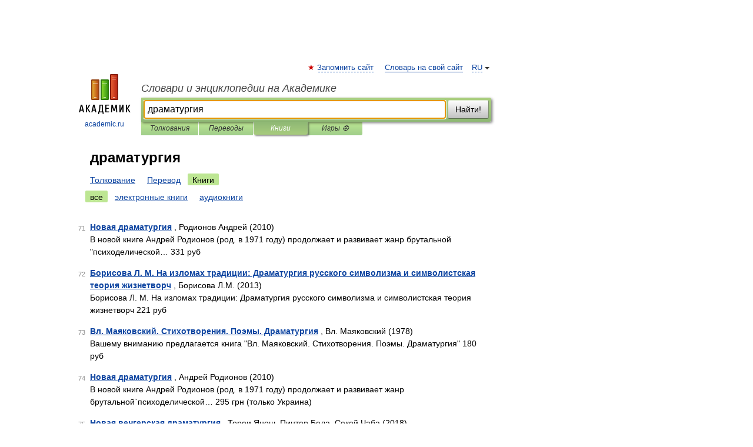

--- FILE ---
content_type: text/html; charset=UTF-8
request_url: https://aesthetics.academic.ru/searchall.php?SWord=%D0%B4%D1%80%D0%B0%D0%BC%D0%B0%D1%82%D1%83%D1%80%D0%B3%D0%B8%D1%8F&stype=10&btype=1&p=7
body_size: 8651
content:
<!DOCTYPE html>
<html lang="ru">
<head>


	<meta http-equiv="Content-Type" content="text/html; charset=utf-8" />
	<title>драматургия | Книги | Словари и энциклопедии на Академике</title>
	<meta name="Description" content="Словари и энциклопедии на Академике" />
	<!-- type: desktop C: ru  -->
	<meta name="Keywords" content="драматургия" />

 
	<!--[if IE]>
	<meta http-equiv="cleartype" content="on" />
	<meta http-equiv="msthemecompatible" content="no"/>
	<![endif]-->

	<meta name="viewport" content="width=device-width, initial-scale=1, minimum-scale=1">

	
    <meta http-equiv='x-dns-prefetch-control' content='on'>
    <link rel="dns-prefetch" href="https://ajax.googleapis.com">
    <link rel="dns-prefetch" href="https://www.googletagservices.com">
    <link rel="dns-prefetch" href="https://www.google-analytics.com">
    <link rel="dns-prefetch" href="https://pagead2.googlesyndication.com">
    <link rel="dns-prefetch" href="https://ajax.googleapis.com">
    <link rel="dns-prefetch" href="https://an.yandex.ru">
    <link rel="dns-prefetch" href="https://mc.yandex.ru">

    <link rel="preload" href="/images/Logo.png"   as="image" >
    <link rel="preload" href="/images/Logo_h.png" as="image" >

	<meta property="og:title" content="" />
	<meta property="og:type" content="article" />
	<meta property="og:url" content="https:////aesthetics.academic.ru/searchall.php?SWord=%D0%B4%D1%80%D0%B0%D0%BC%D0%B0%D1%82%D1%83%D1%80%D0%B3%D0%B8%D1%8F&stype=10&btype=1&p=7" />
	<meta property="og:image" content="https://academic.ru/images/Logo_social_ru.png?3" />
	<meta property="og:description" content="Словари и энциклопедии на Академике" />
	<meta property="og:site_name" content="Словари и энциклопедии на Академике" />
	<link rel="search" type="application/opensearchdescription+xml" title="Словари и энциклопедии на Академике" href="/dicsearch.xml" />
	<meta name="ROBOTS" content="NOINDEX, FOLLOW" />
	<link rel="canonical" href="https:////aesthetics.academic.ru/searchall.php?SWord=%D0%B4%D1%80%D0%B0%D0%BC%D0%B0%D1%82%D1%83%D1%80%D0%B3%D0%B8%D1%8F&stype=10&btype=1&p=7" />

<!-- d/t desktop  -->
      <script>
        window.CaramelDomain = "academic.ru";
        const caramelJS = document.createElement('script'); 
        caramelJS.src = "https://ads.digitalcaramel.com/caramel.js?ts="+new Date().getTime();
        caramelJS.async = true;
        document.head.appendChild(caramelJS);
      </script>


      <script>window.yaContextCb = window.yaContextCb || [] </script> 
      <script async src="https://yandex.ru/ads/system/context.js"></script>

    
<!-- +++++ ab_flag=1 fa_flag=2 +++++ -->

<style type="text/css">
div.hidden,#sharemenu,div.autosuggest,#contextmenu,#ad_top,#ad_bottom,#ad_right,#ad_top2,#restrictions,#footer ul + div,#TerminsNavigationBar,#top-menu,#lang,#search-tabs,#search-box .translate-lang,#translate-arrow,#dic-query,#logo img.h,#t-direction-head,#langbar,.smm{display:none}p,ul{list-style-type:none;margin:0 0 15px}ul li{margin-bottom:6px}.content ul{list-style-type:disc}*{padding:0;margin:0}html,body{height:100%}body{padding:0;margin:0;color:#000;font:14px Helvetica,Arial,Tahoma,sans-serif;background:#fff;line-height:1.5em}a{color:#0d44a0;text-decoration:none}h1{font-size:24px;margin:0 0 18px}h2{font-size:20px;margin:0 0 14px}h3{font-size:16px;margin:0 0 10px}h1 a,h2 a{color:#454545!important}#page{margin:0 auto}#page{min-height:100%;position:relative;padding-top:105px}#page{width:720px;padding-right:330px}* html #page{height:100%}#header{position:relative;height:122px}#logo{float:left;margin-top:21px;width:125px}#logo a.img{width:90px;margin:0 0 0 16px}#logo a.img.logo-en{margin-left:13px}#logo a{display:block;font-size:12px;text-align:center;word-break:break-all}#site-title{padding-top:35px;margin:0 0 5px 135px}#site-title a{color:#000;font-size:18px;font-style:italic;display:block;font-weight:400}#search-box{margin-left:135px;border-top-right-radius:3px;border-bottom-right-radius:3px;padding:4px;position:relative;background:#abcf7e;min-height:33px}#search-box.dic{background:#896744}#search-box table{border-spacing:0;border-collapse:collapse;width:100%}#search-box table td{padding:0;vertical-align:middle}#search-box table td:first-child{padding-right:3px}#search-box table td:last-child{width:1px}#search-query,#dic-query,.translate-lang{padding:6px;font-size:16px;height:18px;border:1px solid #949494;width:100%;box-sizing:border-box;height:32px;float:none;margin:0;background:white;float:left;border-radius:0!important}#search-button{width:70px;height:32px;text-align:center;border:1px solid #7a8e69;border-radius:3px;background:#e0e0e0}#search-tabs{display:block;margin:0 15px 0 135px;padding:0;list-style-type:none}#search-tabs li{float:left;min-width:70px;max-width:140px;padding:0 15px;height:23px;line-height:23px;background:#bde693;text-align:center;margin-right:1px}#search-box.dic + #search-tabs li{background:#C9A784}#search-tabs li:last-child{border-bottom-right-radius:3px}#search-tabs li a{color:#353535;font-style:italic;font-size:12px;display:block;white-space:nowrap;text-overflow:ellipsis;overflow:hidden}#search-tabs li.active{height:22px;line-height:23px;position:relative;background:#abcf7e;border-bottom-left-radius:3px;border-bottom-right-radius:3px}#search-box.dic + #search-tabs li.active{background:#896744}#search-tabs li.active a{color:white}#content{clear:both;margin:30px 0;padding-left:15px}#content a{text-decoration:underline}#content .breadcrumb{margin-bottom:20px}#search_sublinks,#search_links{margin-bottom:8px;margin-left:-8px}#search_sublinks a,#search_links a{padding:3px 8px 1px;border-radius:2px}#search_sublinks a.active,#search_links a.active{color:#000 !important;background:#bde693;text-decoration:none!important}.term{color:saddlebrown}@media(max-width:767px){.hideForMobile{display:none}#header{height:auto}#page{padding:5px;width:auto}#logo{float:none;width:144px;text-align:left;margin:0;padding-top:5px}#logo a{height:44px;overflow:hidden;text-align:left}#logo img.h{display:initial;width:144px;height:44px}#logo img.v{display:none}#site-title{padding:0;margin:10px 0 5px}#search-box,#search-tabs{clear:both;margin:0;width:auto;padding:4px}#search-box.translate #search-query{width:100%;margin-bottom:4px}#search-box.translate #td-search{overflow:visible;display:table-cell}ul#search-tabs{white-space:nowrap;margin-top:5px;overflow-x:auto;overflow-y:hidden}ul#search-tabs li,ul#search-tabs li.active{background:none!important;box-shadow:none;min-width:0;padding:0 5px;float:none;display:inline-block}ul#search-tabs li a{border-bottom:1px dashed green;font-style:normal;color:green;font-size:16px}ul#search-tabs li.active a{color:black;border-bottom-color:white;font-weight:700}ul#search-tabs li a:hover,ul#search-tabs li.active a:hover{color:black}#content{margin:15px 0}.h250{height:280px;max-height:280px;overflow:hidden;margin:25px 0 25px 0}
}#search_results{margin-left:23px}.terms-list .item{float:left;margin:2px 0 0 -108px;position:relative;width:100px;color:#898989;font-size:11px;text-align:right}</style>

	<link rel="shortcut icon" href="https://academic.ru/favicon.ico" type="image/x-icon" sizes="16x16" />
	<link rel="shortcut icon" href="https://academic.ru/images/icon.ico" type="image/x-icon" sizes="32x32" />
    <link rel="shortcut icon" href="https://academic.ru/images/icon.ico" type="image/x-icon" sizes="48x48" />
    
    <link rel="icon" type="image/png" sizes="16x16" href="/images/Logo_16x16_transparent.png" />
    <link rel="icon" type="image/png" sizes="32x32" href="/images/Logo_32x32_transparent.png" />
    <link rel="icon" type="image/png" sizes="48x48" href="/images/Logo_48x48_transparent.png" />
    <link rel="icon" type="image/png" sizes="64x64" href="/images/Logo_64x64_transparent.png" />
    <link rel="icon" type="image/png" sizes="128x128" href="/images/Logo_128x128_transparent.png" />

    <link rel="apple-touch-icon" sizes="57x57"   href="/images/apple-touch-icon-57x57.png" />
    <link rel="apple-touch-icon" sizes="60x60"   href="/images/apple-touch-icon-60x60.png" />
    <link rel="apple-touch-icon" sizes="72x72"   href="/images/apple-touch-icon-72x72.png" />
    <link rel="apple-touch-icon" sizes="76x76"   href="/images/apple-touch-icon-76x76.png" />
    <link rel="apple-touch-icon" sizes="114x114" href="/images/apple-touch-icon-114x114.png" />
    <link rel="apple-touch-icon" sizes="120x120" href="/images/apple-touch-icon-120x120.png" />
  
    <!-- link rel="mask-icon" href="/images/safari-pinned-tab.svg" color="#5bbad5" -->
    <meta name="msapplication-TileColor" content="#00aba9" />
    <meta name="msapplication-config" content="/images/browserconfig.xml" />
    <meta name="theme-color" content="#ffffff" />

    <meta name="apple-mobile-web-app-capable" content="yes" />
    <meta name="apple-mobile-web-app-status-bar-style" content="black /">


<script type="text/javascript">
  (function(i,s,o,g,r,a,m){i['GoogleAnalyticsObject']=r;i[r]=i[r]||function(){
  (i[r].q=i[r].q||[]).push(arguments)},i[r].l=1*new Date();a=s.createElement(o),
  m=s.getElementsByTagName(o)[0];a.async=1;a.src=g;m.parentNode.insertBefore(a,m)
  })(window,document,'script','//www.google-analytics.com/analytics.js','ga');

  ga('create', 'UA-2754246-1', 'auto');
  ga('require', 'displayfeatures');

  ga('set', 'dimension1', '');
  ga('set', 'dimension2', 'search');
  ga('set', 'dimension3', '1');

  ga('send', 'pageview');

</script>


<script type="text/javascript">
	if(typeof(console) == 'undefined' ) console = {};
	if(typeof(console.log) == 'undefined' ) console.log = function(){};
	if(typeof(console.warn) == 'undefined' ) console.warn = function(){};
	if(typeof(console.error) == 'undefined' ) console.error = function(){};
	if(typeof(console.time) == 'undefined' ) console.time = function(){};
	if(typeof(console.timeEnd) == 'undefined' ) console.timeEnd = function(){};
	Academic = {};
	Academic.sUserLanguage = 'ru';
	Academic.sDomainURL = '';
	Academic.sMainDomainURL = '//dic.academic.ru/';
	Academic.sTranslateDomainURL = '//translate.academic.ru/';
	Academic.deviceType = 'desktop';
		Academic.Lang = {};
	Academic.Lang.sTermNotFound = 'Термин, отвечающий запросу, не найден'; 
</script>


<!--  Вариокуб -->
<script type="text/javascript">
    (function(e, x, pe, r, i, me, nt){
    e[i]=e[i]||function(){(e[i].a=e[i].a||[]).push(arguments)},
    me=x.createElement(pe),me.async=1,me.src=r,nt=x.getElementsByTagName(pe)[0],me.addEventListener("error",function(){function cb(t){t=t[t.length-1],"function"==typeof t&&t({flags:{}})};Array.isArray(e[i].a)&&e[i].a.forEach(cb);e[i]=function(){cb(arguments)}}),nt.parentNode.insertBefore(me,nt)})
    (window, document, "script", "https://abt.s3.yandex.net/expjs/latest/exp.js", "ymab");

    ymab("metrika.70309897", "init"/*, {clientFeatures}, {callback}*/);
    ymab("metrika.70309897", "setConfig", {enableSetYmUid: true});
</script>





</head>
<body>

<div id="ad_top">
<!-- top bnr -->
<div class="banner" style="max-height: 90px; overflow: hidden; display: inline-block;">




<!-- Yandex.RTB R-A-12643772-1 -->
<div id="yandex_rtb_R-A-12643772-1"></div>
<script>
window.yaContextCb.push(() => {
    Ya.Context.AdvManager.render({
        "blockId": "R-A-12643772-1",
        "renderTo": "yandex_rtb_R-A-12643772-1"
    })
})
</script>


</div> <!-- top banner  -->




</div>
	<div id="page"  >








			<div id="header">
				<div id="logo">
					<a href="//academic.ru">
						<img src="//academic.ru/images/Logo.png" class="v" alt="academic.ru" width="88" height="68" />
						<img src="//academic.ru/images/Logo_h.png" class="h" alt="academic.ru" width="144" height="44" />
						<br />
						academic.ru					</a>
				</div>
					<ul id="top-menu">
						<li id="lang">
							<a href="#" class="link">RU</a>

							<ul id="lang-menu">

							<li><a href="//en-academic.com">EN</a></li>
<li><a href="//de-academic.com">DE</a></li>
<li><a href="//es-academic.com">ES</a></li>
<li><a href="//fr-academic.com">FR</a></li>
							</ul>
						</li>
						<!--li><a class="android" href="//dic.academic.ru/android.php">Android версия</a></li-->
						<!--li><a class="apple" href="//dic.academic.ru/apple.php">iPhone/iPad версия</a></li-->
						<li><a class="add-fav link" href="#" onClick="add_favorite(this);">Запомнить сайт</a></li>
						<li><a href="//partners.academic.ru/partner_proposal.php" target="_blank">Словарь на свой сайт</a></li>
						<!--li><a href="#">Форум</a></li-->
					</ul>
					<h2 id="site-title">
						<a href="//academic.ru">Словари и энциклопедии на Академике</a>
					</h2>

					<div id="search-box">
						<form action="/searchall.php" method="get" name="formSearch">

<table><tr><td id="td-search">

							<input type="text" name="SWord" id="search-query" required
							value="драматургия"
							title="Введите текст для поиска по словарям и энциклопедиям" placeholder="Введите текст для поиска по словарям и энциклопедиям"
							autocomplete="off" autofocus>


<div class="translate-lang">
	<select name="from" id="translateFrom">
				<option value="xx">Все языки</option><option value="ru" selected>Русский</option><option value="en">Английский</option><option value="fr">Французский</option><option value="de">Немецкий</option><option value="es">Испанский</option><option disabled>────────</option><option value="sq">Албанский</option><option value="al">Алтайский</option><option value="ar">Арабский</option><option value="an">Арагонский</option><option value="hy">Армянский</option><option value="rp">Арумынский</option><option value="at">Астурийский</option><option value="af">Африкаанс</option><option value="bb">Багобо</option><option value="eu">Баскский</option><option value="ba">Башкирский</option><option value="be">Белорусский</option><option value="bg">Болгарский</option><option value="bu">Бурятский</option><option value="cy">Валлийский</option><option value="wr">Варайский</option><option value="hu">Венгерский</option><option value="vp">Вепсский</option><option value="hs">Верхнелужицкий</option><option value="vi">Вьетнамский</option><option value="ht">Гаитянский</option><option value="el">Греческий</option><option value="ka">Грузинский</option><option value="gn">Гуарани</option><option value="gd">Гэльский</option><option value="da">Датский</option><option value="dl">Долганский</option><option value="pr">Древнерусский язык</option><option value="he">Иврит</option><option value="yi">Идиш</option><option value="in">Ингушский</option><option value="id">Индонезийский</option><option value="ik">Инупиак</option><option value="ga">Ирландский</option><option value="is">Исландский</option><option value="it">Итальянский</option><option value="yo">Йоруба</option><option value="kk">Казахский</option><option value="kc">Карачаевский</option><option value="ca">Каталанский</option><option value="qy">Квенья</option><option value="qu">Кечуа</option><option value="ky">Киргизский</option><option value="zh">Китайский</option><option value="go">Клингонский</option><option value="mm">Коми</option><option value="kv">Коми</option><option value="ko">Корейский</option><option value="cr">Кри</option><option value="ct">Крымскотатарский</option><option value="kp">Кумыкский</option><option value="ku">Курдский</option><option value="km">Кхмерский</option><option value="la">Латинский</option><option value="lv">Латышский</option><option value="ln">Лингала</option><option value="lt">Литовский</option><option value="lb">Люксембургский</option><option value="mu">Майя</option><option value="mk">Македонский</option><option value="ms">Малайский</option><option value="ma">Маньчжурский</option><option value="mi">Маори</option><option value="mj">Марийский</option><option value="mc">Микенский</option><option value="mf">Мокшанский</option><option value="mn">Монгольский</option><option value="nu">Науатль</option><option value="nl">Нидерландский</option><option value="og">Ногайский</option><option value="no">Норвежский</option><option value="oa">Орокский</option><option value="os">Осетинский</option><option value="ot">Османский</option><option value="pi">Пали</option><option value="pm">Папьяменто</option><option value="pa">Пенджабский</option><option value="fa">Персидский</option><option value="pl">Польский</option><option value="pt">Португальский</option><option value="ro">Румынский, Молдавский</option><option value="sa">Санскрит</option><option value="se">Северносаамский</option><option value="sr">Сербский</option><option value="ld">Сефардский</option><option value="sz">Силезский</option><option value="sk">Словацкий</option><option value="sl">Словенский</option><option value="sw">Суахили</option><option value="tl">Тагальский</option><option value="tg">Таджикский</option><option value="th">Тайский</option><option value="tt">Татарский</option><option value="tw">Тви</option><option value="bo">Тибетский</option><option value="tf">Тофаларский</option><option value="tv">Тувинский</option><option value="tr">Турецкий</option><option value="tk">Туркменский</option><option value="ud">Удмуртский</option><option value="uz">Узбекский</option><option value="ug">Уйгурский</option><option value="uk">Украинский</option><option value="ur">Урду</option><option value="uu">Урумский</option><option value="fo">Фарерский</option><option value="fi">Финский</option><option value="hi">Хинди</option><option value="hr">Хорватский</option><option value="cu">Церковнославянский (Старославянский)</option><option value="ke">Черкесский</option><option value="ck">Чероки</option><option value="ce">Чеченский</option><option value="cs">Чешский</option><option value="cv">Чувашский</option><option value="cn">Шайенского</option><option value="sv">Шведский</option><option value="cj">Шорский</option><option value="sx">Шумерский</option><option value="ev">Эвенкийский</option><option value="gw">Эльзасский</option><option value="mv">Эрзянский</option><option value="eo">Эсперанто</option><option value="et">Эстонский</option><option value="ya">Юпийский</option><option value="sh">Якутский</option><option value="ja">Японский</option>	</select>
</div>
<div id="translate-arrow"><a>&nbsp;</a></div>
<div class="translate-lang">
	<select name="to" id="translateOf">
				<option value="xx" selected>Все языки</option><option value="ru">Русский</option><option value="en">Английский</option><option value="fr">Французский</option><option value="de">Немецкий</option><option value="es">Испанский</option><option disabled>────────</option><option value="av">Аварский</option><option value="ad">Адыгейский</option><option value="az">Азербайджанский</option><option value="ai">Айнский язык</option><option value="al">Алтайский</option><option value="ar">Арабский</option><option value="hy">Армянский</option><option value="eu">Баскский</option><option value="ba">Башкирский</option><option value="be">Белорусский</option><option value="hu">Венгерский</option><option value="vp">Вепсский</option><option value="vd">Водский</option><option value="el">Греческий</option><option value="da">Датский</option><option value="he">Иврит</option><option value="yi">Идиш</option><option value="iz">Ижорский</option><option value="in">Ингушский</option><option value="id">Индонезийский</option><option value="is">Исландский</option><option value="it">Итальянский</option><option value="kk">Казахский</option><option value="kc">Карачаевский</option><option value="zh">Китайский</option><option value="kv">Коми</option><option value="ct">Крымскотатарский</option><option value="kp">Кумыкский</option><option value="la">Латинский</option><option value="lv">Латышский</option><option value="lt">Литовский</option><option value="mj">Марийский</option><option value="mf">Мокшанский</option><option value="mn">Монгольский</option><option value="nl">Нидерландский</option><option value="no">Норвежский</option><option value="os">Осетинский</option><option value="fa">Персидский</option><option value="pl">Польский</option><option value="pt">Португальский</option><option value="sk">Словацкий</option><option value="sl">Словенский</option><option value="sw">Суахили</option><option value="tg">Таджикский</option><option value="th">Тайский</option><option value="tt">Татарский</option><option value="tr">Турецкий</option><option value="tk">Туркменский</option><option value="ud">Удмуртский</option><option value="uz">Узбекский</option><option value="ug">Уйгурский</option><option value="uk">Украинский</option><option value="uu">Урумский</option><option value="fi">Финский</option><option value="cu">Церковнославянский (Старославянский)</option><option value="ce">Чеченский</option><option value="cs">Чешский</option><option value="cv">Чувашский</option><option value="sv">Шведский</option><option value="cj">Шорский</option><option value="ev">Эвенкийский</option><option value="mv">Эрзянский</option><option value="eo">Эсперанто</option><option value="et">Эстонский</option><option value="sh">Якутский</option><option value="ja">Японский</option>	</select>
</div>
<input type="hidden" name="did" id="did-field" value="" />
<input type="hidden" id="search-type" name="stype" value="10" />

</td><td>

							<button id="search-button">Найти!</button>

</td></tr></table>

						</form>

						<input type="text" name="dic_query" id="dic-query"
						title="Интерактивное оглавление. Вводите нужный Вам термин" placeholder="Интерактивное оглавление. Вводите нужный Вам термин"
						autocomplete="off" >


					</div>
				  <ul id="search-tabs">
    <li data-search-type="0" id="interpretations" ><a href="#" onclick="return false;">Толкования</a></li>
    <li data-search-type="1"  id="translations" ><a href="#" onclick="return false;">Переводы</a></li>
    <li data-search-type="10" id="books"        class="active"    ><a href="#" onclick="return false;">Книги       </a></li>
    <li data-search-type="88" id="games"            ><a href="https://games.academic.ru" title="Бесплатные игры" >Игры ⚽</a></li>
  </ul>
				</div>

	
<div id="ad_top2"></div>	
			<div id="content">


<div id="search_results">

						<h1 id="title">драматургия</h1>
<div id="search_links">						<a href="/searchall.php?SWord=%D0%B4%D1%80%D0%B0%D0%BC%D0%B0%D1%82%D1%83%D1%80%D0%B3%D0%B8%D1%8F&amp;stype=0">Толкование</a>
						<a href="////translate.academic.ru//%D0%B4%D1%80%D0%B0%D0%BC%D0%B0%D1%82%D1%83%D1%80%D0%B3%D0%B8%D1%8F/ru/">Перевод</a>
						<a class="active" >Книги</a>
</div><div id="search_sublinks"><a class="active" href="searchall.php?SWord=драматургия&amp;stype=10">все</a> <a href="searchall.php?SWord=драматургия&amp;stype=10&amp;btype=2">электронные книги</a> <a href="searchall.php?SWord=драматургия&amp;stype=10&amp;btype=3">аудиокниги</a> </div><ul class="terms-list" id="found_articles">
<li><p><span class="item">71</span><strong><a href="//books.academic.ru/book.nsf/63473395/%D0%9D%D0%BE%D0%B2%D0%B0%D1%8F+%D0%B4%D1%80%D0%B0%D0%BC%D0%B0%D1%82%D1%83%D1%80%D0%B3%D0%B8%D1%8F">Новая драматургия</a></strong> , Родионов Андрей (2010)<br/>В новой книге Андрей Родионов (род. в 1971 году) продолжает и развивает жанр брутальной "психоделической&#8230; 331 руб  </p>

</li>
<li><p><span class="item">72</span><strong><a href="//books.academic.ru/book.nsf/64428616/%D0%91%D0%BE%D1%80%D0%B8%D1%81%D0%BE%D0%B2%D0%B0+%D0%9B.+%D0%9C.+%D0%9D%D0%B0+%D0%B8%D0%B7%D0%BB%D0%BE%D0%BC%D0%B0%D1%85+%D1%82%D1%80%D0%B0%D0%B4%D0%B8%D1%86%D0%B8%D0%B8%3A+%D0%94%D1%80%D0%B0%D0%BC%D0%B0%D1%82%D1%83%D1%80%D0%B3%D0%B8%D1%8F+%D1%80%D1%83%D1%81%D1%81%D0%BA%D0%BE%D0%B3%D0%BE+%D1%81%D0%B8%D0%BC%D0%B2%D0%BE%D0%BB%D0%B8%D0%B7%D0%BC%D0%B0+%D0%B8+%D1%81%D0%B8%D0%BC%D0%B2%D0%BE%D0%BB%D0%B8%D1%81%D1%82%D1%81%D0%BA%D0%B0%D1%8F+%D1%82%D0%B5%D0%BE%D1%80%D0%B8%D1%8F+%D0%B6%D0%B8%D0%B7%D0%BD%D0%B5%D1%82%D0%B2%D0%BE%D1%80%D1%87">Борисова Л. М. На изломах традиции: Драматургия русского символизма и символистская теория жизнетворч</a></strong> , Борисова Л.М. (2013)<br/>Борисова Л. М. На изломах традиции: Драматургия русского символизма и символистская теория жизнетворч 221 руб  </p>

</li>
<li><p><span class="item">73</span><strong><a href="//books.academic.ru/book.nsf/64829327/%D0%92%D0%BB.+%D0%9C%D0%B0%D1%8F%D0%BA%D0%BE%D0%B2%D1%81%D0%BA%D0%B8%D0%B9.+%D0%A1%D1%82%D0%B8%D1%85%D0%BE%D1%82%D0%B2%D0%BE%D1%80%D0%B5%D0%BD%D0%B8%D1%8F.+%D0%9F%D0%BE%D1%8D%D0%BC%D1%8B.+%D0%94%D1%80%D0%B0%D0%BC%D0%B0%D1%82%D1%83%D1%80%D0%B3%D0%B8%D1%8F">Вл. Маяковский. Стихотворения. Поэмы. Драматургия</a></strong> , Вл. Маяковский (1978)<br/>Вашему вниманию предлагается книга "Вл. Маяковский. Стихотворения. Поэмы. Драматургия"  180 руб  </p>

</li>
<li><p><span class="item">74</span><strong><a href="//books.academic.ru/book.nsf/66045005/%D0%9D%D0%BE%D0%B2%D0%B0%D1%8F+%D0%B4%D1%80%D0%B0%D0%BC%D0%B0%D1%82%D1%83%D1%80%D0%B3%D0%B8%D1%8F">Новая драматургия</a></strong> , Андрей Родионов (2010)<br/>В новой книге Андрей Родионов (род. в 1971 году) продолжает и развивает жанр брутальной`психоделической&#8230; 295 грн (только Украина)  </p>

</li>
<li><p><span class="item">75</span><strong><a href="//books.academic.ru/book.nsf/86522876/%D0%9D%D0%BE%D0%B2%D0%B0%D1%8F+%D0%B2%D0%B5%D0%BD%D0%B3%D0%B5%D1%80%D1%81%D0%BA%D0%B0%D1%8F+%D0%B4%D1%80%D0%B0%D0%BC%D0%B0%D1%82%D1%83%D1%80%D0%B3%D0%B8%D1%8F">Новая венгерская драматургия</a></strong> , Тереи Янош, Пинтер Бела, Секей Чаба (2018)<br/>Национальная драматургия - один из лучших способов познакомиться с культурой страны в конкретный момент&#8230; 948 руб  </p>

</li>
<li><p><span class="item">76</span><strong><a href="//books.academic.ru/book.nsf/87074760/%D0%9D%D0%BE%D0%B2%D0%B0%D1%8F+%D0%B2%D0%B5%D0%BD%D0%B3%D0%B5%D1%80%D1%81%D0%BA%D0%B0%D1%8F+%D0%B4%D1%80%D0%B0%D0%BC%D0%B0%D1%82%D1%83%D1%80%D0%B3%D0%B8%D1%8F">Новая венгерская драматургия</a></strong> , Тереи Янош, Пинтер Бела, Секей Чаба (2018)<br/>Национальная драматургия - один из лучших способов познакомиться с культурой страны в конкретный момент&#8230; 1057 грн (только Украина)  </p>

</li>
<li><p><span class="item">77</span><strong><a href="//books.academic.ru/book.nsf/87122908/%D0%9D%D0%BE%D0%B2%D0%B0%D1%8F+%D0%B2%D0%B5%D0%BD%D0%B3%D0%B5%D1%80%D1%81%D0%BA%D0%B0%D1%8F+%D0%B4%D1%80%D0%B0%D0%BC%D0%B0%D1%82%D1%83%D1%80%D0%B3%D0%B8%D1%8F">Новая венгерская драматургия</a></strong> , Сборник (2017)<br/>Национальная драматургия – один из лучших способов познакомиться с культурой страны в конкретный момент&#8230; 249 руб <a class="notice" href="//books.academic.ru/book.nsf/87122908/%D0%9D%D0%BE%D0%B2%D0%B0%D1%8F+%D0%B2%D0%B5%D0%BD%D0%B3%D0%B5%D1%80%D1%81%D0%BA%D0%B0%D1%8F+%D0%B4%D1%80%D0%B0%D0%BC%D0%B0%D1%82%D1%83%D1%80%D0%B3%D0%B8%D1%8F">электронная книга</a> </p>

</li>
<li><p><span class="item">78</span><strong><a href="//books.academic.ru/book.nsf/87171175/%D0%9D%D0%BE%D0%B2%D0%B0%D1%8F+%D0%B2%D0%B5%D0%BD%D0%B3%D0%B5%D1%80%D1%81%D0%BA%D0%B0%D1%8F+%D0%B4%D1%80%D0%B0%D0%BC%D0%B0%D1%82%D1%83%D1%80%D0%B3%D0%B8%D1%8F">Новая венгерская драматургия</a></strong> , Якименко О., Анисимова Д. (ред.) (2018)<br/>Национальная драматургия - один из лучших способов познакомиться с культурой страны в конкретный момент&#8230; 547 руб  </p>

</li>
<li><p><span class="item">79</span><strong><a href="//books.academic.ru/book.nsf/87185769/%D0%9D%D0%BE%D0%B2%D0%B0%D1%8F+%D0%B2%D0%B5%D0%BD%D0%B3%D0%B5%D1%80%D1%81%D0%BA%D0%B0%D1%8F+%D0%B4%D1%80%D0%B0%D0%BC%D0%B0%D1%82%D1%83%D1%80%D0%B3%D0%B8%D1%8F">Новая венгерская драматургия</a></strong> , Янош Тереи,Бела Пинтер,Чаба Секей,Чаба Мико,Адам Фекете,Эва Петерфи-Новак,Саболч Хайду (2016)<br/>Национальная драматургия - один из лучших способов познакомиться с культурой страны в конкретный момент&#8230; 480 грн (только Украина)  </p>

</li>
<li><p><span class="item">80</span><strong><a href="//books.academic.ru/book.nsf/53911185/%D0%A0%D1%83%D1%81%D1%81%D0%BA%D0%B0%D1%8F+%D0%B4%D1%80%D0%B0%D0%BC%D0%B0%D1%82%D1%83%D1%80%D0%B3%D0%B8%D1%8F+%D0%BA%D0%BE%D0%BD%D1%86%D0%B0+%D0%A5%D0%A5+%E2%80%93+%D0%BD%D0%B0%D1%87%D0%B0%D0%BB%D0%B0+XXI+%D0%B2%D0%B5%D0%BA%D0%B0.+%D0%A3%D1%87%D0%B5%D0%B1%D0%BD%D0%BE%D0%B5+%D0%BF%D0%BE%D1%81%D0%BE%D0%B1%D0%B8%D0%B5">Русская драматургия конца ХХ – начала XXI века. Учебное пособие</a></strong> , М. И. Громова (2017)<br/>В пособии представлено движение отечественной литературы для сцены на протяжении четырёх десятилетий&#8230; 200 руб <a class="notice" href="//books.academic.ru/book.nsf/53911185/%D0%A0%D1%83%D1%81%D1%81%D0%BA%D0%B0%D1%8F+%D0%B4%D1%80%D0%B0%D0%BC%D0%B0%D1%82%D1%83%D1%80%D0%B3%D0%B8%D1%8F+%D0%BA%D0%BE%D0%BD%D1%86%D0%B0+%D0%A5%D0%A5+%E2%80%93+%D0%BD%D0%B0%D1%87%D0%B0%D0%BB%D0%B0+XXI+%D0%B2%D0%B5%D0%BA%D0%B0.+%D0%A3%D1%87%D0%B5%D0%B1%D0%BD%D0%BE%D0%B5+%D0%BF%D0%BE%D1%81%D0%BE%D0%B1%D0%B8%D0%B5">электронная книга</a> </p>

</li>
</ul>
<div class="page-nav">
<strong>Страницы </strong>
<ul class="arrow">
  <li><a href="/searchall.php?SWord=%D0%B4%D1%80%D0%B0%D0%BC%D0%B0%D1%82%D1%83%D1%80%D0%B3%D0%B8%D1%8F&amp;stype=10&amp;btype=1&amp;p=6">&#8592;&nbsp;<span>Предыдущая</span></a></li>
	<li><a href="/searchall.php?SWord=%D0%B4%D1%80%D0%B0%D0%BC%D0%B0%D1%82%D1%83%D1%80%D0%B3%D0%B8%D1%8F&amp;stype=10&amp;btype=1&amp;p=8"><span>Следующая</span>&nbsp;&#8594;</a></li>
</ul>
<ul>
  <li><a href="/searchall.php?SWord=%D0%B4%D1%80%D0%B0%D0%BC%D0%B0%D1%82%D1%83%D1%80%D0%B3%D0%B8%D1%8F&amp;stype=10&amp;btype=1&amp;p=0">1</a></li>
  <li><a href="/searchall.php?SWord=%D0%B4%D1%80%D0%B0%D0%BC%D0%B0%D1%82%D1%83%D1%80%D0%B3%D0%B8%D1%8F&amp;stype=10&amp;btype=1&amp;p=1">2</a></li>
  <li><a href="/searchall.php?SWord=%D0%B4%D1%80%D0%B0%D0%BC%D0%B0%D1%82%D1%83%D1%80%D0%B3%D0%B8%D1%8F&amp;stype=10&amp;btype=1&amp;p=2">3</a></li>
  <li><a href="/searchall.php?SWord=%D0%B4%D1%80%D0%B0%D0%BC%D0%B0%D1%82%D1%83%D1%80%D0%B3%D0%B8%D1%8F&amp;stype=10&amp;btype=1&amp;p=3">4</a></li>
  <li><a href="/searchall.php?SWord=%D0%B4%D1%80%D0%B0%D0%BC%D0%B0%D1%82%D1%83%D1%80%D0%B3%D0%B8%D1%8F&amp;stype=10&amp;btype=1&amp;p=4">5</a></li>
  <li><a href="/searchall.php?SWord=%D0%B4%D1%80%D0%B0%D0%BC%D0%B0%D1%82%D1%83%D1%80%D0%B3%D0%B8%D1%8F&amp;stype=10&amp;btype=1&amp;p=5">6</a></li>
  <li><a href="/searchall.php?SWord=%D0%B4%D1%80%D0%B0%D0%BC%D0%B0%D1%82%D1%83%D1%80%D0%B3%D0%B8%D1%8F&amp;stype=10&amp;btype=1&amp;p=6">7</a></li>
  <li class="active">8</li>
  <li><a href="/searchall.php?SWord=%D0%B4%D1%80%D0%B0%D0%BC%D0%B0%D1%82%D1%83%D1%80%D0%B3%D0%B8%D1%8F&amp;stype=10&amp;btype=1&amp;p=8">9</a></li>
  <li><a href="/searchall.php?SWord=%D0%B4%D1%80%D0%B0%D0%BC%D0%B0%D1%82%D1%83%D1%80%D0%B3%D0%B8%D1%8F&amp;stype=10&amp;btype=1&amp;p=9">10</a></li>
  <li><a href="/searchall.php?SWord=%D0%B4%D1%80%D0%B0%D0%BC%D0%B0%D1%82%D1%83%D1%80%D0%B3%D0%B8%D1%8F&amp;stype=10&amp;btype=1&amp;p=10">11</a></li>
  <li><a href="/searchall.php?SWord=%D0%B4%D1%80%D0%B0%D0%BC%D0%B0%D1%82%D1%83%D1%80%D0%B3%D0%B8%D1%8F&amp;stype=10&amp;btype=1&amp;p=11">12</a></li>
  <li><a href="/searchall.php?SWord=%D0%B4%D1%80%D0%B0%D0%BC%D0%B0%D1%82%D1%83%D1%80%D0%B3%D0%B8%D1%8F&amp;stype=10&amp;btype=1&amp;p=12">13</a></li>
</ul>
</div>


</div>



			</div>
  
<div id="ad_bottom">

</div>

	<div id="footer">
		<div id="liveinternet">
            <!--LiveInternet counter--><a href="https://www.liveinternet.ru/click;academic"
            target="_blank"><img id="licntC2FD" width="31" height="31" style="border:0" 
            title="LiveInternet"
            src="[data-uri]"
            alt=""/></a><script>(function(d,s){d.getElementById("licntC2FD").src=
            "https://counter.yadro.ru/hit;academic?t44.6;r"+escape(d.referrer)+
            ((typeof(s)=="undefined")?"":";s"+s.width+"*"+s.height+"*"+
            (s.colorDepth?s.colorDepth:s.pixelDepth))+";u"+escape(d.URL)+
            ";h"+escape(d.title.substring(0,150))+";"+Math.random()})
            (document,screen)</script><!--/LiveInternet-->
		</div>


      <div id="restrictions">18+</div>


				&copy; Академик, 2000-2026
<ul>
			<li>
				Обратная связь:
				<a id="m_s" href="#">Техподдержка</a>,
				<a id="m_a" href="#">Реклама на сайте</a>
			</li>
</ul>

<br/>
<ul>
			<li>
        <a href="https://tournavigator.pro/" target="_blank">&#128099; Путешествия</a>
			</li>
</ul>
<div>


			<a href="//partners.academic.ru/partner_proposal.php">Экспорт словарей на сайты</a>, сделанные на PHP, <div class="img joom"></div> Joomla, <div class="img drp"></div> Drupal, <div class="img wp"></div> WordPress, MODx.
</div>

	</div>



	<script async src="/js/academic.min.js?150324" type="text/javascript"></script>



<div id="ad_right">

<script async src="https://ad.mail.ru/static/ads-async.js"></script>
<ins class="mrg-tag" style="display:inline-block;text-decoration: none;" data-ad-client="ad-860730" data-ad-slot="860730"></ins>  
<script>(MRGtag = window.MRGtag || []).push({})</script><div class="banner sticky">
  <div class="ACD_MIDR_300c_test">
<!--  Временно, для теста  -->

<div caramel-id="01j78m1mtc0s4v1w086tt6jgcp"></div>





</div>
</div>

</div>


</div>


<!-- /59581491/bottom -->
<div id='div-gpt-ad-bottom'>
<script>
googletag.cmd.push(function() { googletag.display('div-gpt-ad-bottom'); });
</script>
</div>
<div id='div-gpt-ad-4fullscreen'>
</div>


<br/><br/><br/><br/>

<!-- Yandex.Metrika counter -->
<script type="text/javascript" >
   (function(m,e,t,r,i,k,a){m[i]=m[i]||function(){(m[i].a=m[i].a||[]).push(arguments)};
   m[i].l=1*new Date();k=e.createElement(t),a=e.getElementsByTagName(t)[0],k.async=1,k.src=r,a.parentNode.insertBefore(k,a)})
   (window, document, "script", "https://mc.yandex.ru/metrika/tag.js", "ym");

   ym(70309897, "init", {
        clickmap:false,
        trackLinks:true,
        accurateTrackBounce:false
   });
</script>
<noscript><div><img src="https://mc.yandex.ru/watch/70309897" style="position:absolute; left:-9999px;" alt="" /></div></noscript>
<!-- /Yandex.Metrika counter -->


<!-- Begin comScore Tag -->
<script>
  var _comscore = _comscore || [];
  _comscore.push({ c1: "2", c2: "23600742" });
  (function() {
    var s = document.createElement("script"), el = document.getElementsByTagName("script")[0]; s.async = true;
    s.src = (document.location.protocol == "https:" ? "https://sb" : "http://b") + ".scorecardresearch.com/beacon.js";
    el.parentNode.insertBefore(s, el);
  })();
</script>
<noscript>
  <img src="//b.scorecardresearch.com/p?c1=2&c2=23600742&cv=2.0&cj=1" />
</noscript>
<!-- End comScore Tag -->



<div caramel-id="01k4wbmcw0vn3zh2n00vneqp8r"></div>
<div caramel-id="01k3jtbnx5ebg6w8mve2y43mp2"></div>



<br><br><br><br><br>
<br><br><br><br><br>
</body>
  <link rel="stylesheet" href="/css/academic_v2.css?20210501a" type="text/css" />
  <link rel="stylesheet" href="/css/mobile-menu.css?20190810" type="text/css" />

    

</html>

